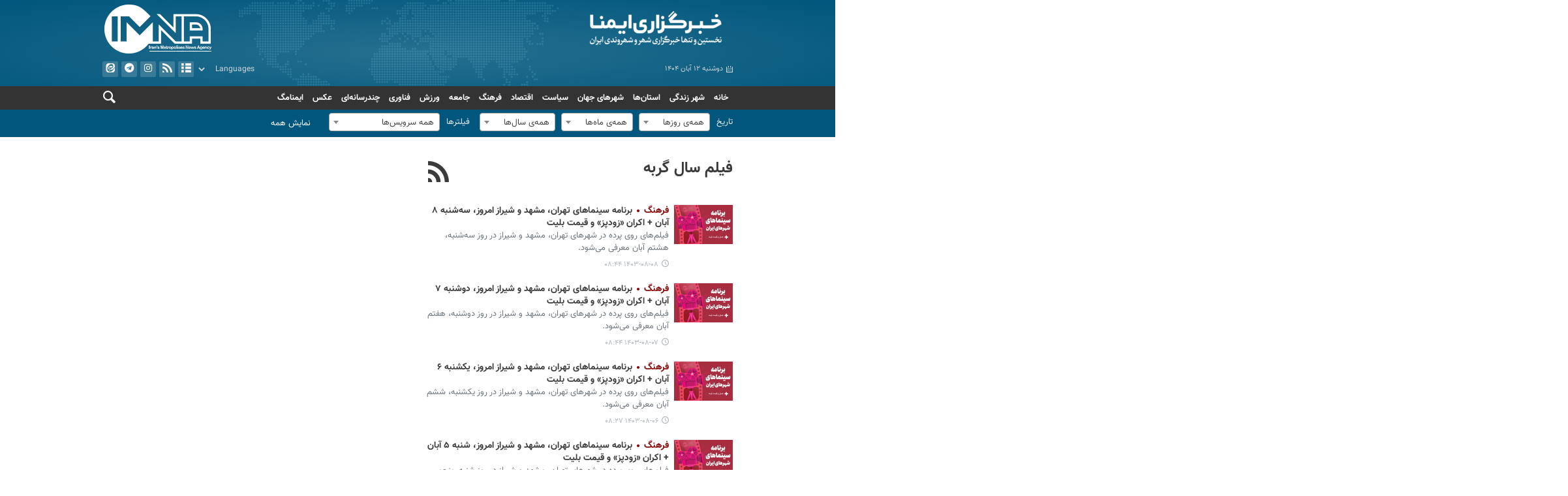

--- FILE ---
content_type: text/html;charset=UTF-8
request_url: https://www.imna.ir/tag/%D9%81%DB%8C%D9%84%D9%85+%D8%B3%D8%A7%D9%84+%DA%AF%D8%B1%D8%A8%D9%87
body_size: 96204
content:
<!DOCTYPE html>
<html lang="fa" dir="rtl" xmlns="http://www.w3.org/1999/xhtml"><head>
        <title>فیلم سال گربه - ایمنا</title>
        <meta name="description" content="" />
        <meta name="keywords" content="فیلم سال گربه " />
    <meta charset="utf-8" />
    <meta http-equiv="X-UA-Compatible" content="IE=edge,chrome=1" />
    <meta http-equiv="Content-Language" content="fa" />
    <meta name="viewport" content="width=device-width, initial-scale=1.0" /><meta http-equiv="refresh" content="900" />
<link rel="manifest" href="/manifest.json">
<meta name="google-site-verification" content="zGp8KrBD5l3agJlek87z5Jp1aj5Jn1JCn9c_Kvh6neg" />


    <meta property="nastooh:pageType" content="archive" />
    <link rel="shortcut icon" href="/resources/theme/imna/img/favicon.ico" type="image/x-icon" />
    <link rel="search" type="application/opensearchdescription+xml" title="ایمنا" href="https://www.imna.ir/opensearch.xhtml" />
    <meta property="og:site_name" content="ایمنا" />
    <meta property="og:locale" content="fa" />
    <meta name="generator" content="www.nastooh.ir" />
    <meta name="language" content="fa" />
    <meta name="rating" content="General" />
    <meta name="copyright" content="©2021 Imna News Agency. All rights reserved" />
    <meta name="expires" content="never" />
    <meta name="publisher" content="ایمنا خبرگزاری شهری ایران | IMNA News Agency" />
    <meta name="dc.publisher" content="ایمنا خبرگزاری شهری ایران | IMNA News Agency" />
    <meta name="date" content="2025-11-03 T 12:59:56 +0330" />
    <meta name="description" content="" />
        <link href="/resources/theme/imna/css/style.css?20241107" type="text/css" rel="stylesheet" /></head>
    <body class="rtl pt-archive nt-">

<header id="header">
    
                    
                
    <div class="container">
        <div class="row">
            <div class="col-8 col-md-6 col-xl-4">
                    <a href="/" class="logo">ایمنا</a>
                <div class="date">دوشنبه ۱۲ آبان ۱۴۰۴</div>
            </div>
            <div class="d-none d-xl-flex col-xl-4">
                
            </div>
            <div class="col-4 col-md-6 col-xl-4">
                <div class="header-slogan"></div>
                <button type="button" data-toggle="toggle" data-target="#header-search" data-focus="#header-search input" class="d-sm-none btn">
                    <i class="icon-search"></i>
                </button>
                <button type="button" data-toggle="come-in" data-target="#menu" class="d-sm-none btn">
                    <i class="icon-menu"></i>
                </button>
                <ul class="tools-menu d-none d-sm-flex">
                            <li><a href="/archive"><i class="icon-list"></i> آرشیو</a></li>
                            <li><a href="/rss-help"><i class="icon-rss"></i> فید</a></li>
                            <li><a href="https://www.instagram.com/imnanews_ir"><i class="icon-instagram"></i> ایستاگرام</a></li>
                            <li><a href="https://telegram.me/imnanews_ir"><i class="icon-telegram"></i> تلگرام</a></li>
                            <li><a href="https://eitaa.com//imnanews_ir"><i class="icon-eitaa"></i> ایتا</a></li>
                </ul>
                <select class="languages-menu">
                    <option value="" selected="">Languages</option>
                    <option value="fa">فارسی</option>
                    <option value="en">English</option>
                </select>
            </div>
        </div>
    </div>
    <nav id="menu">
        <div class="container">
            <div class="row">
                <div class="col-12 col-md-11 col-xl-10">
                    <ul>
                                <li data-id="71" class="  has-child">
                                    <a href="/">خانه</a>
                                        <ul class="submenu">
                                                    <li class="" data-id="176">
                                                        <a href="/archive">همه عناوین</a>
                                                    </li>
                                        </ul>
                                </li>
                                <li data-id="180" class=" ">
                                    <a href="/service/cityoflife">شهر زندگی</a>
                                </li>
                                <li data-id="52" class="column-3  has-child">
                                    <a href="/service/metropolis">استان‌ها</a>
                                        <ul class="submenu">
                                                    <li class="" data-id="123">
                                                        <a href="/service/metropolis/Tabriz">آذربایجان شرقی</a>
                                                    </li>
                                                    <li class="" data-id="186">
                                                        <a href="/service/metropolis/Orumieh">آذربایجان غربی</a>
                                                    </li>
                                                    <li class="" data-id="187">
                                                        <a href="/service/metropolis/Ardebil">اردبیل</a>
                                                    </li>
                                                    <li class="" data-id="122">
                                                        <a href="/service/metropolis/Isfahan">اصفهان</a>
                                                    </li>
                                                    <li class="" data-id="188">
                                                        <a href="/service/metropolis/Karaj">البرز</a>
                                                    </li>
                                                    <li class="" data-id="189">
                                                        <a href="/service/metropolis/Ilam">ایلام</a>
                                                    </li>
                                                    <li class="" data-id="190">
                                                        <a href="/service/metropolis/Bushehr">بوشهر</a>
                                                    </li>
                                                    <li class="" data-id="191">
                                                        <a href="/service/metropolis/Tehran">تهران</a>
                                                    </li>
                                                    <li class="" data-id="192">
                                                        <a href="/service/metropolis/Shahrekord">چهارمحال و بختیاری</a>
                                                    </li>
                                                    <li class="" data-id="193">
                                                        <a href="/service/metropolis/Birjand">خراسان جنوبی</a>
                                                    </li>
                                                    <li class="" data-id="194">
                                                        <a href="/service/metropolis/Mashhad">خراسان رضوی</a>
                                                    </li>
                                                    <li class="" data-id="195">
                                                        <a href="/service/metropolis/Bojnurd">خراسان شمالی</a>
                                                    </li>
                                                    <li class="" data-id="124">
                                                        <a href="/service/metropolis/Ahvaz">خوزستان</a>
                                                    </li>
                                                    <li class="" data-id="196">
                                                        <a href="/service/metropolis/Zanjan">زنجان</a>
                                                    </li>
                                                    <li class="" data-id="197">
                                                        <a href="/service/metropolis/Semnan">سمنان</a>
                                                    </li>
                                                    <li class="" data-id="198">
                                                        <a href="/service/metropolis/Zahedan">سیستان و بلوچستان</a>
                                                    </li>
                                                    <li class="" data-id="199">
                                                        <a href="/service/metropolis/Shiraz">فارس</a>
                                                    </li>
                                                    <li class="" data-id="200">
                                                        <a href="/service/metropolis/Ghazvin">قزوین</a>
                                                    </li>
                                                    <li class="" data-id="201">
                                                        <a href="/service/metropolis/Ghom">قم</a>
                                                    </li>
                                                    <li class="" data-id="202">
                                                        <a href="/service/metropolis/Sanandaj">کردستان</a>
                                                    </li>
                                                    <li class="" data-id="203">
                                                        <a href="/service/metropolis/Kerman">کرمان</a>
                                                    </li>
                                                    <li class="" data-id="175">
                                                        <a href="/service/metropolis/Kermanshah">کرمانشاه</a>
                                                    </li>
                                                    <li class="" data-id="204">
                                                        <a href="/service/metropolis/Yasouj">کهگیلویه و بویراحمد</a>
                                                    </li>
                                                    <li class="" data-id="205">
                                                        <a href="/service/metropolis/Gorgan">گلستان</a>
                                                    </li>
                                                    <li class="" data-id="206">
                                                        <a href="/service/metropolis/Rasht">گیلان</a>
                                                    </li>
                                                    <li class="" data-id="207">
                                                        <a href="/service/metropolis/Khoramabad">لرستان</a>
                                                    </li>
                                                    <li class="" data-id="208">
                                                        <a href="/service/metropolis/Sari">مازندران</a>
                                                    </li>
                                                    <li class="" data-id="125">
                                                        <a href="/service/metropolis/Arak">مرکزی</a>
                                                    </li>
                                                    <li class="" data-id="209">
                                                        <a href="/service/metropolis/Bandarabas">هرمزگان</a>
                                                    </li>
                                                    <li class="" data-id="210">
                                                        <a href="/service/metropolis/Hamedan">همدان</a>
                                                    </li>
                                                    <li class="" data-id="160">
                                                        <a href="/service/metropolis/Yazd">یزد</a>
                                                    </li>
                                        </ul>
                                </li>
                                <li data-id="24" class=" ">
                                    <a href="/service/worldcities">شهرهای جهان</a>
                                </li>
                                <li data-id="28" class="  has-child">
                                    <a href="/service/political">سیاست</a>
                                        <ul class="submenu">
                                                    <li class="" data-id="136">
                                                        <a href="/service/political/Leader">امام و رهبری</a>
                                                    </li>
                                                    <li class="" data-id="137">
                                                        <a href="/service/political/Government">دولت</a>
                                                    </li>
                                                    <li class="" data-id="138">
                                                        <a href="/service/political/Parliament">مجلس</a>
                                                    </li>
                                                    <li class="" data-id="139">
                                                        <a href="/service/political/Domestic Policy">سیاست داخلی</a>
                                                    </li>
                                                    <li class="" data-id="140">
                                                        <a href="/service/political/Defense">دفاعی و امنیتی</a>
                                                    </li>
                                                    <li class="" data-id="141">
                                                        <a href="/service/political/International">بین‌الملل</a>
                                                    </li>
                                        </ul>
                                </li>
                                <li data-id="5" class="  has-child">
                                    <a href="/service/economy">اقتصاد</a>
                                        <ul class="submenu">
                                                    <li class="" data-id="127">
                                                        <a href="/service/economy/Macroeconomics">اقتصاد کلان</a>
                                                    </li>
                                                    <li class="" data-id="128">
                                                        <a href="/service/economy/Market">بازار</a>
                                                    </li>
                                                    <li class="" data-id="129">
                                                        <a href="/service/economy/Oil">نفت و انرژی</a>
                                                    </li>
                                                    <li class="" data-id="130">
                                                        <a href="/service/economy/Agriculture">آب و کشاورزی</a>
                                                    </li>
                                                    <li class="" data-id="131">
                                                        <a href="/service/economy/Home">راه و مسکن</a>
                                                    </li>
                                                    <li class="" data-id="132">
                                                        <a href="/service/economy/Industry">تولید و تجارت</a>
                                                    </li>
                                                    <li class="" data-id="133">
                                                        <a href="/service/economy/Bourse">بورس و بانک</a>
                                                    </li>
                                        </ul>
                                </li>
                                <li data-id="4" class="  has-child">
                                    <a href="/service/culture">فرهنگ</a>
                                        <ul class="submenu">
                                                    <li class="" data-id="165">
                                                        <a href="/service/culture/Religion">دین و اندیشه</a>
                                                    </li>
                                                    <li class="" data-id="163">
                                                        <a href="/service/culture/Cinema">سینما و تئاتر</a>
                                                    </li>
                                                    <li class="" data-id="164">
                                                        <a href="/service/culture/Media">رسانه و تلویزیون</a>
                                                    </li>
                                                    <li class="" data-id="161">
                                                        <a href="/service/culture/Tourism">میراث فرهنگی</a>
                                                    </li>
                                                    <li class="" data-id="167">
                                                        <a href="/service/culture/Visualarts">هنرهای تجسمی و موسیقی</a>
                                                    </li>
                                                    <li class="" data-id="162">
                                                        <a href="/service/culture/Book">ادبیات و کتاب</a>
                                                    </li>
                                                    <li class="" data-id="212">
                                                        <a href="/service/culture/moghavemat">ایثار و مقاومت</a>
                                                    </li>
                                        </ul>
                                </li>
                                <li data-id="3" class="  has-child">
                                    <a href="/service/society">جامعه</a>
                                        <ul class="submenu">
                                                    <li class="" data-id="146">
                                                        <a href="/service/society/Environment">محیط زیست</a>
                                                    </li>
                                                    <li class="" data-id="147">
                                                        <a href="/service/society/Incidents">حوادث و انتظامی</a>
                                                    </li>
                                                    <li class="" data-id="148">
                                                        <a href="/service/society/Health">سلامت و بهداشت</a>
                                                    </li>
                                                    <li class="" data-id="149">
                                                        <a href="/service/society/Judiciary news">حقوقی و قضایی</a>
                                                    </li>
                                                    <li class="" data-id="151">
                                                        <a href="/service/society/Women family">زنان و خانواده</a>
                                                    </li>
                                                    <li class="" data-id="156">
                                                        <a href="/service/society/Education">آموزش و پرورش</a>
                                                    </li>
                                                    <li class="" data-id="157">
                                                        <a href="/service/society/Society">اجتماعی</a>
                                                    </li>
                                        </ul>
                                </li>
                                <li data-id="7" class="  has-child">
                                    <a href="/service/sport">ورزش</a>
                                        <ul class="submenu">
                                                    <li class="" data-id="152">
                                                        <a href="/service/sport/Football">فوتبال</a>
                                                    </li>
                                                    <li class="" data-id="153">
                                                        <a href="/service/sport/Net Ball">توپ و تور</a>
                                                    </li>
                                                    <li class="" data-id="154">
                                                        <a href="/service/sport/Women in Sport">ورزش زنان</a>
                                                    </li>
                                                    <li class="" data-id="155">
                                                        <a href="/service/sport/Basic Sports">ورزش‌ پایه</a>
                                                    </li>
                                                    <li class="" data-id="158">
                                                        <a href="/service/sport/Martial Arts">ورزش‌‌های رزمی</a>
                                                    </li>
                                                    <li class="" data-id="159">
                                                        <a href="/service/sport/Sport People">همگانی</a>
                                                    </li>
                                                    <li class="" data-id="211">
                                                        <a href="/service/sport/hamegani">سایر ورزش‌ها</a>
                                                    </li>
                                        </ul>
                                </li>
                                <li data-id="6" class="  has-child">
                                    <a href="/service/science">فناوری</a>
                                        <ul class="submenu">
                                                    <li class="" data-id="143">
                                                        <a href="/service/science/Universities">دانشگاه</a>
                                                    </li>
                                                    <li class="" data-id="145">
                                                        <a href="/service/science/Space Astronomy">فضا و نجوم</a>
                                                    </li>
                                                    <li class="" data-id="144">
                                                        <a href="/service/science/exam">آزمون و استخدام</a>
                                                    </li>
                                                    <li class="" data-id="142">
                                                        <a href="/service/science/Technology">تازه‌های فناوری</a>
                                                    </li>
                                        </ul>
                                </li>
                                <li data-id="41" class="  has-child">
                                    <a href="/service/multimedia">چندرسانه‌ای</a>
                                        <ul class="submenu">
                                                    <li class="" data-id="37">
                                                        <a href="/service/multimedia/video">فیلم</a>
                                                    </li>
                                                    <li class="" data-id="42">
                                                        <a href="/service/multimedia/infografic">اینفوگرافیک</a>
                                                    </li>
                                                    <li class="" data-id="36">
                                                        <a href="/service/multimedia/sound">رادیو ایمنا</a>
                                                    </li>
                                        </ul>
                                </li>
                                <li data-id="23" class="  has-child">
                                    <a href="/service/photo">عکس</a>
                                        <ul class="submenu">
                                                    <li class="" data-id="109">
                                                        <a href="/service/photo/homephoto">خبری</a>
                                                    </li>
                                                    <li class="" data-id="111">
                                                        <a href="/service/photo/docphoto">مستند</a>
                                                    </li>
                                                    <li class="" data-id="184">
                                                        <a href="/service/photo/sport">ورزشی</a>
                                                    </li>
                                                    <li class="" data-id="185">
                                                        <a href="/service/photo/provinces">استان‌ها</a>
                                                    </li>
                                                    <li class="" data-id="183">
                                                        <a href="/service/photo/international">بین الملل</a>
                                                    </li>
                                        </ul>
                                </li>
                                <li data-id="118" class=" ">
                                    <a href="/service/mag">ایمنامگ</a>
                                </li>
                    </ul>
                </div>
                <div class="col-12 col-md-1 col-xl-2">
                    <button type="button" data-toggle="toggle" data-target="#header-search" data-focus="#header-search input" class="d-none d-md-block d-xl-none btn">
                        <i class="icon-search"></i>
                    </button>
                    <div class="search" id="header-search">
                        <div class="close d-md-none d-lg-none" data-toggle="toggle" data-target="#header-search">×</div>
                        <form method="get" action="/search" role="form">
                            <div class="input-group">
                                <input type="text" placeholder="جستجو..." value="" name="q" />
                                <button class="unstyled" type="submit"><i class="icon-search"></i></button>
                            </div>
                        </form>
                    </div>
                </div>
            </div>
        </div>
    </nav>
</header>
        <main>
    <div class="container">
        <div class="row">
            <div class="col-12">
                <form method="get" id="frmNewsArchive" class="archive-fileds">
                    <input type="hidden" id="keyword" value="فیلم سال گربه" />
                    <input type="hidden" id="jr" value="" />
                    <input type="hidden" id="mosaic" value="0" />
                    <input type="hidden" id="wide" value="0" />
                    <input type="hidden" id="tp" value="" />
                    <input type="hidden" id="ps" value="" />
                    <input type="hidden" id="all" value="" />
                    <input type="hidden" id="ni" value="" />
                    <input type="hidden" id="nl" value="" />
                    <button class="btn btn-default filter-toggle" data-toggle="toggle" data-target=".archive-fileds .filters-group"><i class="icon-filter"></i></button>
                    <div class="filters-group">
                        <div class="form-group">
                            <label>تاریخ</label><select id="toDay" name="toDay" size="1" class="form-control">	<option value="" selected="selected">همه‌ی روزها</option>	<option value="1">1</option>	<option value="2">2</option>	<option value="3">3</option>	<option value="4">4</option>	<option value="5">5</option>	<option value="6">6</option>	<option value="7">7</option>	<option value="8">8</option>	<option value="9">9</option>	<option value="10">10</option>	<option value="11">11</option>	<option value="12">12</option>	<option value="13">13</option>	<option value="14">14</option>	<option value="15">15</option>	<option value="16">16</option>	<option value="17">17</option>	<option value="18">18</option>	<option value="19">19</option>	<option value="20">20</option>	<option value="21">21</option>	<option value="22">22</option>	<option value="23">23</option>	<option value="24">24</option>	<option value="25">25</option>	<option value="26">26</option>	<option value="27">27</option>	<option value="28">28</option>	<option value="29">29</option>	<option value="30">30</option>	<option value="31">31</option></select>
                        </div>
                        <div class="form-group"><select id="toMonth" name="toMonth" size="1" class="form-control">	<option value="" selected="selected">همه‌ی ماه‌ها</option>	<option value="1"> فروردین </option>	<option value="2"> اردیبهشت </option>	<option value="3"> خرداد </option>	<option value="4"> تیر </option>	<option value="5"> مرداد </option>	<option value="6"> شهریور </option>	<option value="7"> مهر </option>	<option value="8"> آبان </option>	<option value="9"> آذر </option>	<option value="10"> دی </option>	<option value="11"> بهمن </option>	<option value="12"> اسفند </option></select>
                        </div>
                        <div class="form-group"><select id="toYear" name="toYear" size="1" class="form-control">	<option value="" selected="selected">همه‌ی سال‌ها</option>	<option value="1385">1385</option>	<option value="1386">1386</option>	<option value="1387">1387</option>	<option value="1388">1388</option>	<option value="1389">1389</option>	<option value="1390">1390</option>	<option value="1391">1391</option>	<option value="1392">1392</option>	<option value="1393">1393</option>	<option value="1394">1394</option>	<option value="1395">1395</option>	<option value="1396">1396</option>	<option value="1397">1397</option>	<option value="1398">1398</option>	<option value="1399">1399</option>	<option value="1400">1400</option>	<option value="1401">1401</option>	<option value="1402">1402</option>	<option value="1403">1403</option>	<option value="1404">1404</option></select>
                        </div>
                    </div>
                    <div class="filters-group">
                        <div class="form-group has-divider">
                            <label>فیلترها</label><select id="topic" name="topic" size="1" class="form-control">	<option value="" selected="selected">همه سرویس‌ها</option>	<option value="179">شهر زندگی</option>	<option value="28">سیاست</option>	<option value="146">سیاست &gt; مجلس</option>	<option value="143">سیاست &gt; امام و رهبری</option>	<option value="147">سیاست &gt; بین‌الملل</option>	<option value="145">سیاست &gt; سیاست داخلی</option>	<option value="144">سیاست &gt; دفاعی و امنیتی</option>	<option value="148">سیاست &gt; دولت</option>	<option value="52">استان‌ها</option>	<option value="107">استان‌ها &gt; آذربایجان شرقی</option>	<option value="100">استان‌ها &gt; آذربایجان غربی</option>	<option value="99">استان‌ها &gt; اردبیل</option>	<option value="97">استان‌ها &gt; اصفهان</option>	<option value="120">استان‌ها &gt; البرز</option>	<option value="102">استان‌ها &gt; ایلام</option>	<option value="105">استان‌ها &gt; بوشهر</option>	<option value="108">استان‌ها &gt; تهران</option>	<option value="116">استان‌ها &gt; چهارمحال و بختیاری</option>	<option value="106">استان‌ها &gt; خراسان جنوبی</option>	<option value="124">استان‌ها &gt; خراسان رضوی</option>	<option value="103">استان‌ها &gt; خراسان شمالی</option>	<option value="101">استان‌ها &gt; خوزستان</option>	<option value="112">استان‌ها &gt; زنجان</option>	<option value="114">استان‌ها &gt; سمنان</option>	<option value="111">استان‌ها &gt; سیستان و بلوچستان</option>	<option value="117">استان‌ها &gt; فارس</option>	<option value="118">استان‌ها &gt; قزوین</option>	<option value="119">استان‌ها &gt; قم</option>	<option value="115">استان‌ها &gt; کردستان</option>	<option value="121">استان‌ها &gt; کرمان</option>	<option value="122">استان‌ها &gt; کرمانشاه</option>	<option value="126">استان‌ها &gt; کهگیلویه و بویراحمد</option>	<option value="123">استان‌ها &gt; گلستان</option>	<option value="110">استان‌ها &gt; گیلان</option>	<option value="109">استان‌ها &gt; لرستان</option>	<option value="113">استان‌ها &gt; مازندران</option>	<option value="98">استان‌ها &gt; مرکزی</option>	<option value="104">استان‌ها &gt; هرمزگان</option>	<option value="125">استان‌ها &gt; همدان</option>	<option value="127">استان‌ها &gt; یزد</option>	<option value="176">شهرهای جهان</option>	<option value="3">جامعه</option>	<option value="155">جامعه &gt; سلامت و بهداشت</option>	<option value="165">جامعه &gt; اجتماعی</option>	<option value="166">جامعه &gt; حقوقی و قضایی</option>	<option value="153">جامعه &gt; محیط زیست</option>	<option value="157">جامعه &gt; حوادث و انتظامی</option>	<option value="154">جامعه &gt; آموزش و پرورش</option>	<option value="158">جامعه &gt; زنان و خانواده</option>	<option value="4">فرهنگ</option>	<option value="168">فرهنگ &gt; هنرهای تجسمی و موسیقی</option>	<option value="171">فرهنگ &gt; دین و اندیشه</option>	<option value="173">فرهنگ &gt; رسانه و تلویزیون</option>	<option value="170">فرهنگ &gt; میراث فرهنگی</option>	<option value="169">فرهنگ &gt; سینما و تئاتر</option>	<option value="187">فرهنگ &gt; ایثار و مقاومت</option>	<option value="172">فرهنگ &gt; ادبیات و کتاب</option>	<option value="5">اقتصاد</option>	<option value="137">اقتصاد &gt; بازار</option>	<option value="139">اقتصاد &gt; نفت و انرژی</option>	<option value="136">اقتصاد &gt; بورس و بانک</option>	<option value="142">اقتصاد &gt; آب و کشاورزی</option>	<option value="138">اقتصاد &gt; راه و مسکن</option>	<option value="135">اقتصاد &gt; اقتصاد کلان</option>	<option value="140">اقتصاد &gt; تولید و تجارت</option>	<option value="6">فناوری</option>	<option value="182">فناوری &gt; آزمون و استخدام</option>	<option value="149">فناوری &gt; دانشگاه</option>	<option value="151">فناوری &gt; دانستنی‌های پزشکی</option>	<option value="150">فناوری &gt; تازه‌های فناوری</option>	<option value="152">فناوری &gt; فضا و نجوم</option>	<option value="7">ورزش</option>	<option value="39">ورزش &gt; قهرمانی</option>	<option value="40">ورزش &gt; سایر ورزش‌ها</option>	<option value="161">ورزش &gt; ورزش پایه</option>	<option value="162">ورزش &gt; ورزش‌های رزمی</option>	<option value="164">ورزش &gt; همگانی</option>	<option value="160">ورزش &gt; توپ و تور</option>	<option value="163">ورزش &gt; ورزش‌ زنان</option>	<option value="159">ورزش &gt; فوتبال</option>	<option value="23">عکس</option>	<option value="186">عکس &gt; استان‌ها</option>	<option value="185">عکس &gt; ورزشی</option>	<option value="184">عکس &gt; بین الملل</option>	<option value="80">عکس &gt; عکس خبری</option>	<option value="82">عکس &gt; مستند</option>	<option value="41">چند رسانه ای</option>	<option value="36">چند رسانه ای &gt; رادیو ایمنا</option>	<option value="37">چند رسانه ای &gt; فیلم</option>	<option value="42">چند رسانه ای &gt; اینفوگرافیک</option>	<option value="79">ایمنا مگ</option></select>
                        </div>















                    </div>
                    <div class="filters-group">
                        <div class="form-group has-divider"><a href="/page/archive.xhtml" id="doFindNews" name="doFindNews" style="display: none" class="btn btn-primary btn-block">filter</a><a href="/page/archive.xhtml" id="doFindAll" name="doFindAll" class="btn btn-primary btn-block">نمایش همه</a>
                        </div>
                    </div>
                </form>
            </div>
        </div>
        <div class="row">
            <div class="col-12 col-lg-9">
                <div class="row">
                    <div class="col-12 col-sm-8">
                        <section class="box itemlist-header header-clean header-lg join-next">
                            <header>
                                <h1 class="keyword">
                                    <a data-id="313692" href="/tag/%D9%81%DB%8C%D9%84%D9%85+%D8%B3%D8%A7%D9%84+%DA%AF%D8%B1%D8%A8%D9%87">فیلم سال گربه</a>
                                </h1>
                                <ul class="social-links">
                                    
                                    <li>
                                        <a title="RSS" target="_blank" rel="RSS" href="/rss?kw=%D9%81%DB%8C%D9%84%D9%85+%D8%B3%D8%A7%D9%84+%DA%AF%D8%B1%D8%A8%D9%87"><i class="icon-rss"></i></a>
                                    </li>
                                </ul>
                            </header>
                        </section>
            <section id="box207" class="box  lazy-player list list-thumbs list-spaced highlights ignore-hot no-header _types" style="" data-conf="{&quot;id&quot;:207}">
                <div>
                    <ul>
                            
                            <li class="text" data-conf="{&quot;duration&quot;: &quot;&quot;, &quot;newsId&quot;: &quot;805424&quot;, &quot;mediaUrl&quot;: &quot;&quot;}">
                                    <figure><a target="_blank" rel="" href="/news/805424/برنامه-سینماهای-تهران-مشهد-و-شیراز-امروز-سه-شنبه-۸-آبان-اکران" title="قدیمی‌تر از یکسال">
                                        <img src="https://media.imna.ir/d/2024/05/08/1/2022172.jpg" alt="برنامه سینماهای تهران، مشهد و شیراز امروز، سه‌شنبه ۸ آبان + اکران «زودپز» و قیمت بلیت" loading="lazy" />
                                    </a></figure>
<div class="desc">
    <h3><a href="/news/805424/%D8%A8%D8%B1%D9%86%D8%A7%D9%85%D9%87-%D8%B3%DB%8C%D9%86%D9%85%D8%A7%D9%87%D8%A7%DB%8C-%D8%AA%D9%87%D8%B1%D8%A7%D9%86-%D9%85%D8%B4%D9%87%D8%AF-%D9%88-%D8%B4%DB%8C%D8%B1%D8%A7%D8%B2-%D8%A7%D9%85%D8%B1%D9%88%D8%B2-%D8%B3%D9%87-%D8%B4%D9%86%D8%A8%D9%87-%DB%B8-%D8%A2%D8%A8%D8%A7%D9%86-%D8%A7%DA%A9%D8%B1%D8%A7%D9%86" target="_blank" title="قدیمی‌تر از یکسال"><span class="category">فرهنگ</span>برنامه سینماهای تهران، مشهد و شیراز امروز، سه‌شنبه ۸ آبان + اکران «زودپز» و قیمت بلیت</a>
        
    </h3>
        <p>فیلم‌های روی پرده‌ در شهرهای تهران، مشهد و شیراز در روز سه‌شنبه، هشتم آبان معرفی می‌شود.
        </p>
        <time><a href="/news/805424/%D8%A8%D8%B1%D9%86%D8%A7%D9%85%D9%87-%D8%B3%DB%8C%D9%86%D9%85%D8%A7%D9%87%D8%A7%DB%8C-%D8%AA%D9%87%D8%B1%D8%A7%D9%86-%D9%85%D8%B4%D9%87%D8%AF-%D9%88-%D8%B4%DB%8C%D8%B1%D8%A7%D8%B2-%D8%A7%D9%85%D8%B1%D9%88%D8%B2-%D8%B3%D9%87-%D8%B4%D9%86%D8%A8%D9%87-%DB%B8-%D8%A2%D8%A8%D8%A7%D9%86-%D8%A7%DA%A9%D8%B1%D8%A7%D9%86">۱۴۰۳-۰۸-۰۸ ۰۸:۴۴</a>
        </time>
</div>
                            </li>
                            
                            <li class="text" data-conf="{&quot;duration&quot;: &quot;&quot;, &quot;newsId&quot;: &quot;805095&quot;, &quot;mediaUrl&quot;: &quot;&quot;}">
                                    <figure><a target="_blank" rel="" href="/news/805095/برنامه-سینماهای-تهران-مشهد-و-شیراز-امروز-دوشنبه-۷-آبان-اکران" title="قدیمی‌تر از یکسال">
                                        <img src="https://media.imna.ir/d/2023/10/29/1/1935880.jpg" alt="برنامه سینماهای تهران، مشهد و شیراز امروز، دوشنبه ۷ آبان + اکران «زودپز» و قیمت بلیت" loading="lazy" />
                                    </a></figure>
<div class="desc">
    <h3><a href="/news/805095/%D8%A8%D8%B1%D9%86%D8%A7%D9%85%D9%87-%D8%B3%DB%8C%D9%86%D9%85%D8%A7%D9%87%D8%A7%DB%8C-%D8%AA%D9%87%D8%B1%D8%A7%D9%86-%D9%85%D8%B4%D9%87%D8%AF-%D9%88-%D8%B4%DB%8C%D8%B1%D8%A7%D8%B2-%D8%A7%D9%85%D8%B1%D9%88%D8%B2-%D8%AF%D9%88%D8%B4%D9%86%D8%A8%D9%87-%DB%B7-%D8%A2%D8%A8%D8%A7%D9%86-%D8%A7%DA%A9%D8%B1%D8%A7%D9%86" target="_blank" title="قدیمی‌تر از یکسال"><span class="category">فرهنگ</span>برنامه سینماهای تهران، مشهد و شیراز امروز، دوشنبه ۷ آبان + اکران «زودپز» و قیمت بلیت</a>
        
    </h3>
        <p>فیلم‌های روی پرده‌ در شهرهای تهران، مشهد و شیراز در روز دوشنبه، هفتم آبان معرفی می‌شود.
        </p>
        <time><a href="/news/805095/%D8%A8%D8%B1%D9%86%D8%A7%D9%85%D9%87-%D8%B3%DB%8C%D9%86%D9%85%D8%A7%D9%87%D8%A7%DB%8C-%D8%AA%D9%87%D8%B1%D8%A7%D9%86-%D9%85%D8%B4%D9%87%D8%AF-%D9%88-%D8%B4%DB%8C%D8%B1%D8%A7%D8%B2-%D8%A7%D9%85%D8%B1%D9%88%D8%B2-%D8%AF%D9%88%D8%B4%D9%86%D8%A8%D9%87-%DB%B7-%D8%A2%D8%A8%D8%A7%D9%86-%D8%A7%DA%A9%D8%B1%D8%A7%D9%86">۱۴۰۳-۰۸-۰۷ ۰۸:۴۴</a>
        </time>
</div>
                            </li>
                            
                            <li class="text" data-conf="{&quot;duration&quot;: &quot;&quot;, &quot;newsId&quot;: &quot;804733&quot;, &quot;mediaUrl&quot;: &quot;&quot;}">
                                    <figure><a target="_blank" rel="" href="/news/804733/برنامه-سینماهای-تهران-مشهد-و-شیراز-امروز-یکشنبه-۶-آبان-اکران" title="قدیمی‌تر از یکسال">
                                        <img src="https://media.imna.ir/d/2024/05/08/1/2022172.jpg" alt="برنامه سینماهای تهران، مشهد و شیراز امروز، یکشنبه ۶ آبان + اکران «زودپز» و قیمت بلیت" loading="lazy" />
                                    </a></figure>
<div class="desc">
    <h3><a href="/news/804733/%D8%A8%D8%B1%D9%86%D8%A7%D9%85%D9%87-%D8%B3%DB%8C%D9%86%D9%85%D8%A7%D9%87%D8%A7%DB%8C-%D8%AA%D9%87%D8%B1%D8%A7%D9%86-%D9%85%D8%B4%D9%87%D8%AF-%D9%88-%D8%B4%DB%8C%D8%B1%D8%A7%D8%B2-%D8%A7%D9%85%D8%B1%D9%88%D8%B2-%DB%8C%DA%A9%D8%B4%D9%86%D8%A8%D9%87-%DB%B6-%D8%A2%D8%A8%D8%A7%D9%86-%D8%A7%DA%A9%D8%B1%D8%A7%D9%86" target="_blank" title="قدیمی‌تر از یکسال"><span class="category">فرهنگ</span>برنامه سینماهای تهران، مشهد و شیراز امروز، یکشنبه ۶ آبان + اکران «زودپز» و قیمت بلیت</a>
        
    </h3>
        <p>فیلم‌های روی پرده‌ در شهرهای تهران، مشهد و شیراز در روز یکشنبه، ششم آبان معرفی می‌شود.
        </p>
        <time><a href="/news/804733/%D8%A8%D8%B1%D9%86%D8%A7%D9%85%D9%87-%D8%B3%DB%8C%D9%86%D9%85%D8%A7%D9%87%D8%A7%DB%8C-%D8%AA%D9%87%D8%B1%D8%A7%D9%86-%D9%85%D8%B4%D9%87%D8%AF-%D9%88-%D8%B4%DB%8C%D8%B1%D8%A7%D8%B2-%D8%A7%D9%85%D8%B1%D9%88%D8%B2-%DB%8C%DA%A9%D8%B4%D9%86%D8%A8%D9%87-%DB%B6-%D8%A2%D8%A8%D8%A7%D9%86-%D8%A7%DA%A9%D8%B1%D8%A7%D9%86">۱۴۰۳-۰۸-۰۶ ۰۸:۲۷</a>
        </time>
</div>
                            </li>
                            
                            <li class="text" data-conf="{&quot;duration&quot;: &quot;&quot;, &quot;newsId&quot;: &quot;804349&quot;, &quot;mediaUrl&quot;: &quot;&quot;}">
                                    <figure><a target="_blank" rel="" href="/news/804349/برنامه-سینماهای-تهران-مشهد-و-شیراز-امروز-شنبه-۵-آبان-اکران" title="قدیمی‌تر از یکسال">
                                        <img src="https://media.imna.ir/d/2024/05/08/1/2022172.jpg" alt="برنامه سینماهای تهران، مشهد و شیراز امروز، شنبه ۵ آبان + اکران «زودپز» و قیمت بلیت" loading="lazy" />
                                    </a></figure>
<div class="desc">
    <h3><a href="/news/804349/%D8%A8%D8%B1%D9%86%D8%A7%D9%85%D9%87-%D8%B3%DB%8C%D9%86%D9%85%D8%A7%D9%87%D8%A7%DB%8C-%D8%AA%D9%87%D8%B1%D8%A7%D9%86-%D9%85%D8%B4%D9%87%D8%AF-%D9%88-%D8%B4%DB%8C%D8%B1%D8%A7%D8%B2-%D8%A7%D9%85%D8%B1%D9%88%D8%B2-%D8%B4%D9%86%D8%A8%D9%87-%DB%B5-%D8%A2%D8%A8%D8%A7%D9%86-%D8%A7%DA%A9%D8%B1%D8%A7%D9%86" target="_blank" title="قدیمی‌تر از یکسال"><span class="category">فرهنگ</span>برنامه سینماهای تهران، مشهد و شیراز امروز، شنبه ۵ آبان + اکران «زودپز» و قیمت بلیت</a>
        
    </h3>
        <p>فیلم‌های روی پرده‌ در شهرهای تهران، مشهد و شیراز در روز شنبه، پنجم آبان معرفی می‌شود.
        </p>
        <time><a href="/news/804349/%D8%A8%D8%B1%D9%86%D8%A7%D9%85%D9%87-%D8%B3%DB%8C%D9%86%D9%85%D8%A7%D9%87%D8%A7%DB%8C-%D8%AA%D9%87%D8%B1%D8%A7%D9%86-%D9%85%D8%B4%D9%87%D8%AF-%D9%88-%D8%B4%DB%8C%D8%B1%D8%A7%D8%B2-%D8%A7%D9%85%D8%B1%D9%88%D8%B2-%D8%B4%D9%86%D8%A8%D9%87-%DB%B5-%D8%A2%D8%A8%D8%A7%D9%86-%D8%A7%DA%A9%D8%B1%D8%A7%D9%86">۱۴۰۳-۰۸-۰۵ ۰۸:۳۵</a>
        </time>
</div>
                            </li>
                            
                            <li class="text" data-conf="{&quot;duration&quot;: &quot;&quot;, &quot;newsId&quot;: &quot;804154&quot;, &quot;mediaUrl&quot;: &quot;&quot;}">
                                    <figure><a target="_blank" rel="" href="/news/804154/برنامه-سینماهای-تهران-مشهد-و-شیراز-امروز-جمعه-۴-آبان-اکران" title="قدیمی‌تر از یکسال">
                                        <img src="https://media.imna.ir/d/2024/05/08/1/2022172.jpg" alt="برنامه سینماهای تهران، مشهد و شیراز امروز، جمعه ۴ آبان + اکران «زودپز» و قیمت بلیت" loading="lazy" />
                                    </a></figure>
<div class="desc">
    <h3><a href="/news/804154/%D8%A8%D8%B1%D9%86%D8%A7%D9%85%D9%87-%D8%B3%DB%8C%D9%86%D9%85%D8%A7%D9%87%D8%A7%DB%8C-%D8%AA%D9%87%D8%B1%D8%A7%D9%86-%D9%85%D8%B4%D9%87%D8%AF-%D9%88-%D8%B4%DB%8C%D8%B1%D8%A7%D8%B2-%D8%A7%D9%85%D8%B1%D9%88%D8%B2-%D8%AC%D9%85%D8%B9%D9%87-%DB%B4-%D8%A2%D8%A8%D8%A7%D9%86-%D8%A7%DA%A9%D8%B1%D8%A7%D9%86" target="_blank" title="قدیمی‌تر از یکسال"><span class="category">فرهنگ</span>برنامه سینماهای تهران، مشهد و شیراز امروز، جمعه ۴ آبان + اکران «زودپز» و قیمت بلیت</a>
        
    </h3>
        <p>فیلم‌های روی پرده‌ در شهرهای تهران، مشهد و شیراز در روز جمعه چهارم آبان معرفی می‌شود.
        </p>
        <time><a href="/news/804154/%D8%A8%D8%B1%D9%86%D8%A7%D9%85%D9%87-%D8%B3%DB%8C%D9%86%D9%85%D8%A7%D9%87%D8%A7%DB%8C-%D8%AA%D9%87%D8%B1%D8%A7%D9%86-%D9%85%D8%B4%D9%87%D8%AF-%D9%88-%D8%B4%DB%8C%D8%B1%D8%A7%D8%B2-%D8%A7%D9%85%D8%B1%D9%88%D8%B2-%D8%AC%D9%85%D8%B9%D9%87-%DB%B4-%D8%A2%D8%A8%D8%A7%D9%86-%D8%A7%DA%A9%D8%B1%D8%A7%D9%86">۱۴۰۳-۰۸-۰۴ ۰۸:۵۸</a>
        </time>
</div>
                            </li>
                            
                            <li class="text" data-conf="{&quot;duration&quot;: &quot;&quot;, &quot;newsId&quot;: &quot;803710&quot;, &quot;mediaUrl&quot;: &quot;&quot;}">
                                    <figure><a target="_blank" rel="" href="/news/803710/برنامه-سینماهای-تهران-مشهد-و-شیراز-امروز-پنجشنبه-۳-آبان-اکران" title="قدیمی‌تر از یکسال">
                                        <img src="https://media.imna.ir/d/2024/05/08/1/2022172.jpg" alt="برنامه سینماهای تهران، مشهد و شیراز امروز، پنجشنبه ۳ آبان + اکران «زودپز» و قیمت بلیت" loading="lazy" />
                                    </a></figure>
<div class="desc">
    <h3><a href="/news/803710/%D8%A8%D8%B1%D9%86%D8%A7%D9%85%D9%87-%D8%B3%DB%8C%D9%86%D9%85%D8%A7%D9%87%D8%A7%DB%8C-%D8%AA%D9%87%D8%B1%D8%A7%D9%86-%D9%85%D8%B4%D9%87%D8%AF-%D9%88-%D8%B4%DB%8C%D8%B1%D8%A7%D8%B2-%D8%A7%D9%85%D8%B1%D9%88%D8%B2-%D9%BE%D9%86%D8%AC%D8%B4%D9%86%D8%A8%D9%87-%DB%B3-%D8%A2%D8%A8%D8%A7%D9%86-%D8%A7%DA%A9%D8%B1%D8%A7%D9%86" target="_blank" title="قدیمی‌تر از یکسال"><span class="category">فرهنگ</span>برنامه سینماهای تهران، مشهد و شیراز امروز، پنجشنبه ۳ آبان + اکران «زودپز» و قیمت بلیت</a>
        
    </h3>
        <p>فیلم‌های روی پرده‌ در شهرهای تهران، مشهد و شیراز در روز پنجشنبه، سوم آبان معرفی می‌شود.
        </p>
        <time><a href="/news/803710/%D8%A8%D8%B1%D9%86%D8%A7%D9%85%D9%87-%D8%B3%DB%8C%D9%86%D9%85%D8%A7%D9%87%D8%A7%DB%8C-%D8%AA%D9%87%D8%B1%D8%A7%D9%86-%D9%85%D8%B4%D9%87%D8%AF-%D9%88-%D8%B4%DB%8C%D8%B1%D8%A7%D8%B2-%D8%A7%D9%85%D8%B1%D9%88%D8%B2-%D9%BE%D9%86%D8%AC%D8%B4%D9%86%D8%A8%D9%87-%DB%B3-%D8%A2%D8%A8%D8%A7%D9%86-%D8%A7%DA%A9%D8%B1%D8%A7%D9%86">۱۴۰۳-۰۸-۰۳ ۰۸:۳۰</a>
        </time>
</div>
                            </li>
                            
                            <li class="text" data-conf="{&quot;duration&quot;: &quot;&quot;, &quot;newsId&quot;: &quot;803480&quot;, &quot;mediaUrl&quot;: &quot;&quot;}">
                                    <figure><a target="_blank" rel="" href="/news/803480/برنامه-سینماهای-تهران-مشهد-و-شیراز-امروز-چهارشنبه-۲-آبان" title="قدیمی‌تر از یکسال">
                                        <img src="https://media.imna.ir/d/2024/05/08/1/2022172.jpg" alt="برنامه سینماهای تهران، مشهد و شیراز امروز، چهارشنبه ۲ آبان + اکران «زودپز» و قیمت بلیت" loading="lazy" />
                                    </a></figure>
<div class="desc">
    <h3><a href="/news/803480/%D8%A8%D8%B1%D9%86%D8%A7%D9%85%D9%87-%D8%B3%DB%8C%D9%86%D9%85%D8%A7%D9%87%D8%A7%DB%8C-%D8%AA%D9%87%D8%B1%D8%A7%D9%86-%D9%85%D8%B4%D9%87%D8%AF-%D9%88-%D8%B4%DB%8C%D8%B1%D8%A7%D8%B2-%D8%A7%D9%85%D8%B1%D9%88%D8%B2-%DA%86%D9%87%D8%A7%D8%B1%D8%B4%D9%86%D8%A8%D9%87-%DB%B2-%D8%A2%D8%A8%D8%A7%D9%86" target="_blank" title="قدیمی‌تر از یکسال"><span class="category">فرهنگ</span>برنامه سینماهای تهران، مشهد و شیراز امروز، چهارشنبه ۲ آبان + اکران «زودپز» و قیمت بلیت</a>
        
    </h3>
        <p>فیلم‌های روی پرده‌ در شهرهای تهران، مشهد و شیراز در روز چهارشنبه، دوم آبان معرفی می‌شود.
        </p>
        <time><a href="/news/803480/%D8%A8%D8%B1%D9%86%D8%A7%D9%85%D9%87-%D8%B3%DB%8C%D9%86%D9%85%D8%A7%D9%87%D8%A7%DB%8C-%D8%AA%D9%87%D8%B1%D8%A7%D9%86-%D9%85%D8%B4%D9%87%D8%AF-%D9%88-%D8%B4%DB%8C%D8%B1%D8%A7%D8%B2-%D8%A7%D9%85%D8%B1%D9%88%D8%B2-%DA%86%D9%87%D8%A7%D8%B1%D8%B4%D9%86%D8%A8%D9%87-%DB%B2-%D8%A2%D8%A8%D8%A7%D9%86">۱۴۰۳-۰۸-۰۲ ۰۸:۴۳</a>
        </time>
</div>
                            </li>
                            
                            <li class="text" data-conf="{&quot;duration&quot;: &quot;&quot;, &quot;newsId&quot;: &quot;803012&quot;, &quot;mediaUrl&quot;: &quot;&quot;}">
                                    <figure><a target="_blank" rel="" href="/news/803012/برنامه-سینماهای-تهران-مشهد-و-شیراز-امروز-سه-شنبه-یکم-آبان" title="قدیمی‌تر از یکسال">
                                        <img src="https://media.imna.ir/d/2024/05/08/1/2022172.jpg" alt="برنامه سینماهای تهران، مشهد و شیراز امروز، سه‌شنبه یکم آبان + اکران «زودپز» و قیمت بلیت" loading="lazy" />
                                    </a></figure>
<div class="desc">
    <h3><a href="/news/803012/%D8%A8%D8%B1%D9%86%D8%A7%D9%85%D9%87-%D8%B3%DB%8C%D9%86%D9%85%D8%A7%D9%87%D8%A7%DB%8C-%D8%AA%D9%87%D8%B1%D8%A7%D9%86-%D9%85%D8%B4%D9%87%D8%AF-%D9%88-%D8%B4%DB%8C%D8%B1%D8%A7%D8%B2-%D8%A7%D9%85%D8%B1%D9%88%D8%B2-%D8%B3%D9%87-%D8%B4%D9%86%D8%A8%D9%87-%DB%8C%DA%A9%D9%85-%D8%A2%D8%A8%D8%A7%D9%86" target="_blank" title="قدیمی‌تر از یکسال"><span class="category">فرهنگ</span>برنامه سینماهای تهران، مشهد و شیراز امروز، سه‌شنبه یکم آبان + اکران «زودپز» و قیمت بلیت</a>
        
    </h3>
        <p>فیلم‌های روی پرده‌ در شهرهای تهران، مشهد و شیراز در روز سه‌شنبه، یکم آبان معرفی می‌شود.
        </p>
        <time><a href="/news/803012/%D8%A8%D8%B1%D9%86%D8%A7%D9%85%D9%87-%D8%B3%DB%8C%D9%86%D9%85%D8%A7%D9%87%D8%A7%DB%8C-%D8%AA%D9%87%D8%B1%D8%A7%D9%86-%D9%85%D8%B4%D9%87%D8%AF-%D9%88-%D8%B4%DB%8C%D8%B1%D8%A7%D8%B2-%D8%A7%D9%85%D8%B1%D9%88%D8%B2-%D8%B3%D9%87-%D8%B4%D9%86%D8%A8%D9%87-%DB%8C%DA%A9%D9%85-%D8%A2%D8%A8%D8%A7%D9%86">۱۴۰۳-۰۸-۰۱ ۰۸:۲۰</a>
        </time>
</div>
                            </li>
                            
                            <li class="text" data-conf="{&quot;duration&quot;: &quot;&quot;, &quot;newsId&quot;: &quot;802644&quot;, &quot;mediaUrl&quot;: &quot;&quot;}">
                                    <figure><a target="_blank" rel="" href="/news/802644/برنامه-سینماهای-تهران-مشهد-و-شیراز-امروز-دوشنبه-۳۰-مهر-اکران" title="قدیمی‌تر از یکسال">
                                        <img src="https://media.imna.ir/d/2024/05/08/1/2022172.jpg" alt="برنامه سینماهای تهران، مشهد و شیراز امروز، دوشنبه ۳۰ مهر + اکران «زودپز» و قیمت بلیت" loading="lazy" />
                                    </a></figure>
<div class="desc">
    <h3><a href="/news/802644/%D8%A8%D8%B1%D9%86%D8%A7%D9%85%D9%87-%D8%B3%DB%8C%D9%86%D9%85%D8%A7%D9%87%D8%A7%DB%8C-%D8%AA%D9%87%D8%B1%D8%A7%D9%86-%D9%85%D8%B4%D9%87%D8%AF-%D9%88-%D8%B4%DB%8C%D8%B1%D8%A7%D8%B2-%D8%A7%D9%85%D8%B1%D9%88%D8%B2-%D8%AF%D9%88%D8%B4%D9%86%D8%A8%D9%87-%DB%B3%DB%B0-%D9%85%D9%87%D8%B1-%D8%A7%DA%A9%D8%B1%D8%A7%D9%86" target="_blank" title="قدیمی‌تر از یکسال"><span class="category">فرهنگ</span>برنامه سینماهای تهران، مشهد و شیراز امروز، دوشنبه ۳۰ مهر + اکران «زودپز» و قیمت بلیت</a>
        
    </h3>
        <p>فیلم‌های روی پرده‌ در شهرهای تهران، مشهد و شیراز در روز دوشنبه، سی‌ام مهر معرفی می‌شود.
        </p>
        <time><a href="/news/802644/%D8%A8%D8%B1%D9%86%D8%A7%D9%85%D9%87-%D8%B3%DB%8C%D9%86%D9%85%D8%A7%D9%87%D8%A7%DB%8C-%D8%AA%D9%87%D8%B1%D8%A7%D9%86-%D9%85%D8%B4%D9%87%D8%AF-%D9%88-%D8%B4%DB%8C%D8%B1%D8%A7%D8%B2-%D8%A7%D9%85%D8%B1%D9%88%D8%B2-%D8%AF%D9%88%D8%B4%D9%86%D8%A8%D9%87-%DB%B3%DB%B0-%D9%85%D9%87%D8%B1-%D8%A7%DA%A9%D8%B1%D8%A7%D9%86">۱۴۰۳-۰۷-۳۰ ۰۸:۳۱</a>
        </time>
</div>
                            </li>
                            
                            <li class="text" data-conf="{&quot;duration&quot;: &quot;&quot;, &quot;newsId&quot;: &quot;802327&quot;, &quot;mediaUrl&quot;: &quot;&quot;}">
                                    <figure><a target="_blank" rel="" href="/news/802327/برنامه-سینماهای-تهران-مشهد-و-شیراز-امروز-یکشنبه-۲۹-مهر-اکران" title="قدیمی‌تر از یکسال">
                                        <img src="https://media.imna.ir/d/2024/05/08/1/2022172.jpg" alt="برنامه سینماهای تهران، مشهد و شیراز امروز، یکشنبه ۲۹ مهر + اکران «زودپز» و قیمت بلیت" loading="lazy" />
                                    </a></figure>
<div class="desc">
    <h3><a href="/news/802327/%D8%A8%D8%B1%D9%86%D8%A7%D9%85%D9%87-%D8%B3%DB%8C%D9%86%D9%85%D8%A7%D9%87%D8%A7%DB%8C-%D8%AA%D9%87%D8%B1%D8%A7%D9%86-%D9%85%D8%B4%D9%87%D8%AF-%D9%88-%D8%B4%DB%8C%D8%B1%D8%A7%D8%B2-%D8%A7%D9%85%D8%B1%D9%88%D8%B2-%DB%8C%DA%A9%D8%B4%D9%86%D8%A8%D9%87-%DB%B2%DB%B9-%D9%85%D9%87%D8%B1-%D8%A7%DA%A9%D8%B1%D8%A7%D9%86" target="_blank" title="قدیمی‌تر از یکسال"><span class="category">فرهنگ</span>برنامه سینماهای تهران، مشهد و شیراز امروز، یکشنبه ۲۹ مهر + اکران «زودپز» و قیمت بلیت</a>
        
    </h3>
        <p>فیلم‌های روی پرده‌ در شهرهای تهران، مشهد و شیراز در روز یکشنبه، بیست‌ونهم مهر معرفی می‌شود.
        </p>
        <time><a href="/news/802327/%D8%A8%D8%B1%D9%86%D8%A7%D9%85%D9%87-%D8%B3%DB%8C%D9%86%D9%85%D8%A7%D9%87%D8%A7%DB%8C-%D8%AA%D9%87%D8%B1%D8%A7%D9%86-%D9%85%D8%B4%D9%87%D8%AF-%D9%88-%D8%B4%DB%8C%D8%B1%D8%A7%D8%B2-%D8%A7%D9%85%D8%B1%D9%88%D8%B2-%DB%8C%DA%A9%D8%B4%D9%86%D8%A8%D9%87-%DB%B2%DB%B9-%D9%85%D9%87%D8%B1-%D8%A7%DA%A9%D8%B1%D8%A7%D9%86">۱۴۰۳-۰۷-۲۹ ۰۸:۵۰</a>
        </time>
</div>
                            </li>
                            
                            <li class="text" data-conf="{&quot;duration&quot;: &quot;&quot;, &quot;newsId&quot;: &quot;801932&quot;, &quot;mediaUrl&quot;: &quot;&quot;}">
                                    <figure><a target="_blank" rel="" href="/news/801932/برنامه-سینماهای-تهران-مشهد-و-شیراز-امروز-شنبه-۲۸-مهر-اکران" title="قدیمی‌تر از یکسال">
                                        <img src="https://media.imna.ir/d/2024/05/08/1/2022172.jpg" alt="برنامه سینماهای تهران، مشهد و شیراز امروز، شنبه ۲۸ مهر + اکران «زودپز» و قیمت بلیت" loading="lazy" />
                                    </a></figure>
<div class="desc">
    <h3><a href="/news/801932/%D8%A8%D8%B1%D9%86%D8%A7%D9%85%D9%87-%D8%B3%DB%8C%D9%86%D9%85%D8%A7%D9%87%D8%A7%DB%8C-%D8%AA%D9%87%D8%B1%D8%A7%D9%86-%D9%85%D8%B4%D9%87%D8%AF-%D9%88-%D8%B4%DB%8C%D8%B1%D8%A7%D8%B2-%D8%A7%D9%85%D8%B1%D9%88%D8%B2-%D8%B4%D9%86%D8%A8%D9%87-%DB%B2%DB%B8-%D9%85%D9%87%D8%B1-%D8%A7%DA%A9%D8%B1%D8%A7%D9%86" target="_blank" title="قدیمی‌تر از یکسال"><span class="category">فرهنگ</span>برنامه سینماهای تهران، مشهد و شیراز امروز، شنبه ۲۸ مهر + اکران «زودپز» و قیمت بلیت</a>
        
    </h3>
        <p>فیلم‌های روی پرده‌ در شهرهای تهران، مشهد و شیراز در روز شنبه، بیست‌وهشتم مهر معرفی می‌شود.
        </p>
        <time><a href="/news/801932/%D8%A8%D8%B1%D9%86%D8%A7%D9%85%D9%87-%D8%B3%DB%8C%D9%86%D9%85%D8%A7%D9%87%D8%A7%DB%8C-%D8%AA%D9%87%D8%B1%D8%A7%D9%86-%D9%85%D8%B4%D9%87%D8%AF-%D9%88-%D8%B4%DB%8C%D8%B1%D8%A7%D8%B2-%D8%A7%D9%85%D8%B1%D9%88%D8%B2-%D8%B4%D9%86%D8%A8%D9%87-%DB%B2%DB%B8-%D9%85%D9%87%D8%B1-%D8%A7%DA%A9%D8%B1%D8%A7%D9%86">۱۴۰۳-۰۷-۲۸ ۰۸:۵۰</a>
        </time>
</div>
                            </li>
                            
                            <li class="text" data-conf="{&quot;duration&quot;: &quot;&quot;, &quot;newsId&quot;: &quot;801771&quot;, &quot;mediaUrl&quot;: &quot;&quot;}">
                                    <figure><a target="_blank" rel="" href="/news/801771/برنامه-سینماهای-تهران-مشهد-و-شیراز-امروز-جمعه-۲۷-مهر-اکران" title="قدیمی‌تر از یکسال">
                                        <img src="https://media.imna.ir/d/2024/05/08/1/2022172.jpg" alt="برنامه سینماهای تهران، مشهد و شیراز امروز، جمعه ۲۷ مهر + اکران «زودپز» و قیمت بلیت" loading="lazy" />
                                    </a></figure>
<div class="desc">
    <h3><a href="/news/801771/%D8%A8%D8%B1%D9%86%D8%A7%D9%85%D9%87-%D8%B3%DB%8C%D9%86%D9%85%D8%A7%D9%87%D8%A7%DB%8C-%D8%AA%D9%87%D8%B1%D8%A7%D9%86-%D9%85%D8%B4%D9%87%D8%AF-%D9%88-%D8%B4%DB%8C%D8%B1%D8%A7%D8%B2-%D8%A7%D9%85%D8%B1%D9%88%D8%B2-%D8%AC%D9%85%D8%B9%D9%87-%DB%B2%DB%B7-%D9%85%D9%87%D8%B1-%D8%A7%DA%A9%D8%B1%D8%A7%D9%86" target="_blank" title="قدیمی‌تر از یکسال"><span class="category">فرهنگ</span>برنامه سینماهای تهران، مشهد و شیراز امروز، جمعه ۲۷ مهر + اکران «زودپز» و قیمت بلیت</a>
        
    </h3>
        <p>فیلم‌های روی پرده‌ در شهرهای تهران، مشهد و شیراز در روز جمعه، بیست‌وهفتم مهر معرفی می‌شود.
        </p>
        <time><a href="/news/801771/%D8%A8%D8%B1%D9%86%D8%A7%D9%85%D9%87-%D8%B3%DB%8C%D9%86%D9%85%D8%A7%D9%87%D8%A7%DB%8C-%D8%AA%D9%87%D8%B1%D8%A7%D9%86-%D9%85%D8%B4%D9%87%D8%AF-%D9%88-%D8%B4%DB%8C%D8%B1%D8%A7%D8%B2-%D8%A7%D9%85%D8%B1%D9%88%D8%B2-%D8%AC%D9%85%D8%B9%D9%87-%DB%B2%DB%B7-%D9%85%D9%87%D8%B1-%D8%A7%DA%A9%D8%B1%D8%A7%D9%86">۱۴۰۳-۰۷-۲۷ ۱۲:۲۶</a>
        </time>
</div>
                            </li>
                            
                            <li class="text" data-conf="{&quot;duration&quot;: &quot;&quot;, &quot;newsId&quot;: &quot;800975&quot;, &quot;mediaUrl&quot;: &quot;&quot;}">
                                    <figure><a target="_blank" rel="" href="/news/800975/برنامه-سینماهای-تهران-مشهد-و-شیراز-امروز-چهارشنبه-۲۵-مهر" title="قدیمی‌تر از یکسال">
                                        <img src="https://media.imna.ir/d/2024/05/08/1/2022172.jpg" alt="برنامه سینماهای تهران، مشهد و شیراز امروز، چهارشنبه ۲۵ مهر + اکران «زودپز» و قیمت بلیت" loading="lazy" />
                                    </a></figure>
<div class="desc">
    <h3><a href="/news/800975/%D8%A8%D8%B1%D9%86%D8%A7%D9%85%D9%87-%D8%B3%DB%8C%D9%86%D9%85%D8%A7%D9%87%D8%A7%DB%8C-%D8%AA%D9%87%D8%B1%D8%A7%D9%86-%D9%85%D8%B4%D9%87%D8%AF-%D9%88-%D8%B4%DB%8C%D8%B1%D8%A7%D8%B2-%D8%A7%D9%85%D8%B1%D9%88%D8%B2-%DA%86%D9%87%D8%A7%D8%B1%D8%B4%D9%86%D8%A8%D9%87-%DB%B2%DB%B5-%D9%85%D9%87%D8%B1" target="_blank" title="قدیمی‌تر از یکسال"><span class="category">فرهنگ</span>برنامه سینماهای تهران، مشهد و شیراز امروز، چهارشنبه ۲۵ مهر + اکران «زودپز» و قیمت بلیت</a>
        
    </h3>
        <p>فیلم‌های روی پرده‌ در شهرهای تهران، مشهد و شیراز در روز چهارشنبه، بیست‌وپنجم مهر معرفی می‌شود.
        </p>
        <time><a href="/news/800975/%D8%A8%D8%B1%D9%86%D8%A7%D9%85%D9%87-%D8%B3%DB%8C%D9%86%D9%85%D8%A7%D9%87%D8%A7%DB%8C-%D8%AA%D9%87%D8%B1%D8%A7%D9%86-%D9%85%D8%B4%D9%87%D8%AF-%D9%88-%D8%B4%DB%8C%D8%B1%D8%A7%D8%B2-%D8%A7%D9%85%D8%B1%D9%88%D8%B2-%DA%86%D9%87%D8%A7%D8%B1%D8%B4%D9%86%D8%A8%D9%87-%DB%B2%DB%B5-%D9%85%D9%87%D8%B1">۱۴۰۳-۰۷-۲۵ ۱۳:۳۹</a>
        </time>
</div>
                            </li>
                            
                            <li class="text" data-conf="{&quot;duration&quot;: &quot;&quot;, &quot;newsId&quot;: &quot;800650&quot;, &quot;mediaUrl&quot;: &quot;&quot;}">
                                    <figure><a target="_blank" rel="" href="/news/800650/برنامه-سینماهای-تهران-مشهد-و-شیراز-امروز-سه-شنبه-۲۴-مهر-اکران" title="قدیمی‌تر از یکسال">
                                        <img src="https://media.imna.ir/d/2024/05/08/1/2022172.jpg" alt="برنامه سینماهای تهران، مشهد و شیراز امروز، سه‌شنبه ۲۴ مهر + اکران «زودپز» و قیمت بلیت" loading="lazy" />
                                    </a></figure>
<div class="desc">
    <h3><a href="/news/800650/%D8%A8%D8%B1%D9%86%D8%A7%D9%85%D9%87-%D8%B3%DB%8C%D9%86%D9%85%D8%A7%D9%87%D8%A7%DB%8C-%D8%AA%D9%87%D8%B1%D8%A7%D9%86-%D9%85%D8%B4%D9%87%D8%AF-%D9%88-%D8%B4%DB%8C%D8%B1%D8%A7%D8%B2-%D8%A7%D9%85%D8%B1%D9%88%D8%B2-%D8%B3%D9%87-%D8%B4%D9%86%D8%A8%D9%87-%DB%B2%DB%B4-%D9%85%D9%87%D8%B1-%D8%A7%DA%A9%D8%B1%D8%A7%D9%86" target="_blank" title="قدیمی‌تر از یکسال"><span class="category">فرهنگ</span>برنامه سینماهای تهران، مشهد و شیراز امروز، سه‌شنبه ۲۴ مهر + اکران «زودپز» و قیمت بلیت</a>
        
    </h3>
        <p>فیلم‌های روی پرده‌ در شهرهای تهران، مشهد و شیراز در روز سه‌شنبه، بیست‌وچهارم مهر معرفی می‌شود.
        </p>
        <time><a href="/news/800650/%D8%A8%D8%B1%D9%86%D8%A7%D9%85%D9%87-%D8%B3%DB%8C%D9%86%D9%85%D8%A7%D9%87%D8%A7%DB%8C-%D8%AA%D9%87%D8%B1%D8%A7%D9%86-%D9%85%D8%B4%D9%87%D8%AF-%D9%88-%D8%B4%DB%8C%D8%B1%D8%A7%D8%B2-%D8%A7%D9%85%D8%B1%D9%88%D8%B2-%D8%B3%D9%87-%D8%B4%D9%86%D8%A8%D9%87-%DB%B2%DB%B4-%D9%85%D9%87%D8%B1-%D8%A7%DA%A9%D8%B1%D8%A7%D9%86">۱۴۰۳-۰۷-۲۴ ۰۸:۲۸</a>
        </time>
</div>
                            </li>
                            
                            <li class="text" data-conf="{&quot;duration&quot;: &quot;&quot;, &quot;newsId&quot;: &quot;800301&quot;, &quot;mediaUrl&quot;: &quot;&quot;}">
                                    <figure><a target="_blank" rel="" href="/news/800301/برنامه-سینماهای-تهران-مشهد-و-شیراز-امروز-دوشنبه-۲۳-مهر-اکران" title="قدیمی‌تر از یکسال">
                                        <img src="https://media.imna.ir/d/2024/05/08/1/2022172.jpg" alt="برنامه سینماهای تهران، مشهد و شیراز امروز، دوشنبه ۲۳ مهر + اکران «زودپز» و قیمت بلیت" loading="lazy" />
                                    </a></figure>
<div class="desc">
    <h3><a href="/news/800301/%D8%A8%D8%B1%D9%86%D8%A7%D9%85%D9%87-%D8%B3%DB%8C%D9%86%D9%85%D8%A7%D9%87%D8%A7%DB%8C-%D8%AA%D9%87%D8%B1%D8%A7%D9%86-%D9%85%D8%B4%D9%87%D8%AF-%D9%88-%D8%B4%DB%8C%D8%B1%D8%A7%D8%B2-%D8%A7%D9%85%D8%B1%D9%88%D8%B2-%D8%AF%D9%88%D8%B4%D9%86%D8%A8%D9%87-%DB%B2%DB%B3-%D9%85%D9%87%D8%B1-%D8%A7%DA%A9%D8%B1%D8%A7%D9%86" target="_blank" title="قدیمی‌تر از یکسال"><span class="category">فرهنگ</span>برنامه سینماهای تهران، مشهد و شیراز امروز، دوشنبه ۲۳ مهر + اکران «زودپز» و قیمت بلیت</a>
        
    </h3>
        <p>فیلم‌های روی پرده‌ در شهرهای تهران، مشهد و شیراز در روز دوشنبه، بیست‌وسوم مهر معرفی می‌شود.
        </p>
        <time><a href="/news/800301/%D8%A8%D8%B1%D9%86%D8%A7%D9%85%D9%87-%D8%B3%DB%8C%D9%86%D9%85%D8%A7%D9%87%D8%A7%DB%8C-%D8%AA%D9%87%D8%B1%D8%A7%D9%86-%D9%85%D8%B4%D9%87%D8%AF-%D9%88-%D8%B4%DB%8C%D8%B1%D8%A7%D8%B2-%D8%A7%D9%85%D8%B1%D9%88%D8%B2-%D8%AF%D9%88%D8%B4%D9%86%D8%A8%D9%87-%DB%B2%DB%B3-%D9%85%D9%87%D8%B1-%D8%A7%DA%A9%D8%B1%D8%A7%D9%86">۱۴۰۳-۰۷-۲۳ ۱۱:۱۹</a>
        </time>
</div>
                            </li>
                            
                            <li class="text" data-conf="{&quot;duration&quot;: &quot;&quot;, &quot;newsId&quot;: &quot;799886&quot;, &quot;mediaUrl&quot;: &quot;&quot;}">
                                    <figure><a target="_blank" rel="" href="/news/799886/برنامه-سینماهای-تهران-مشهد-و-شیراز-امروز-یکشنبه-۲۲-مهر-اکران" title="قدیمی‌تر از یکسال">
                                        <img src="https://media.imna.ir/d/2024/05/08/1/2022172.jpg" alt="برنامه سینماهای تهران، مشهد و شیراز امروز، یکشنبه ۲۲ مهر + اکران «زودپز» و قیمت بلیت" loading="lazy" />
                                    </a></figure>
<div class="desc">
    <h3><a href="/news/799886/%D8%A8%D8%B1%D9%86%D8%A7%D9%85%D9%87-%D8%B3%DB%8C%D9%86%D9%85%D8%A7%D9%87%D8%A7%DB%8C-%D8%AA%D9%87%D8%B1%D8%A7%D9%86-%D9%85%D8%B4%D9%87%D8%AF-%D9%88-%D8%B4%DB%8C%D8%B1%D8%A7%D8%B2-%D8%A7%D9%85%D8%B1%D9%88%D8%B2-%DB%8C%DA%A9%D8%B4%D9%86%D8%A8%D9%87-%DB%B2%DB%B2-%D9%85%D9%87%D8%B1-%D8%A7%DA%A9%D8%B1%D8%A7%D9%86" target="_blank" title="قدیمی‌تر از یکسال"><span class="category">فرهنگ</span>برنامه سینماهای تهران، مشهد و شیراز امروز، یکشنبه ۲۲ مهر + اکران «زودپز» و قیمت بلیت</a>
        
    </h3>
        <p>فیلم‌های روی پرده‌ در شهرهای تهران، مشهد و شیراز در روز یکشنبه، بیست‌ودوم مهر معرفی می‌شود.
        </p>
        <time><a href="/news/799886/%D8%A8%D8%B1%D9%86%D8%A7%D9%85%D9%87-%D8%B3%DB%8C%D9%86%D9%85%D8%A7%D9%87%D8%A7%DB%8C-%D8%AA%D9%87%D8%B1%D8%A7%D9%86-%D9%85%D8%B4%D9%87%D8%AF-%D9%88-%D8%B4%DB%8C%D8%B1%D8%A7%D8%B2-%D8%A7%D9%85%D8%B1%D9%88%D8%B2-%DB%8C%DA%A9%D8%B4%D9%86%D8%A8%D9%87-%DB%B2%DB%B2-%D9%85%D9%87%D8%B1-%D8%A7%DA%A9%D8%B1%D8%A7%D9%86">۱۴۰۳-۰۷-۲۲ ۱۴:۰۲</a>
        </time>
</div>
                            </li>
                            
                            <li class="text" data-conf="{&quot;duration&quot;: &quot;&quot;, &quot;newsId&quot;: &quot;799536&quot;, &quot;mediaUrl&quot;: &quot;&quot;}">
                                    <figure><a target="_blank" rel="" href="/news/799536/برنامه-سینماهای-تهران-مشهد-و-شیراز-امروز-شنبه-۲۱-مهر-اکران" title="قدیمی‌تر از یکسال">
                                        <img src="https://media.imna.ir/d/2024/05/08/1/2022172.jpg" alt="برنامه سینماهای تهران، مشهد و شیراز امروز، شنبه ۲۱ مهر + اکران «زودپز» و قیمت بلیت" loading="lazy" />
                                    </a></figure>
<div class="desc">
    <h3><a href="/news/799536/%D8%A8%D8%B1%D9%86%D8%A7%D9%85%D9%87-%D8%B3%DB%8C%D9%86%D9%85%D8%A7%D9%87%D8%A7%DB%8C-%D8%AA%D9%87%D8%B1%D8%A7%D9%86-%D9%85%D8%B4%D9%87%D8%AF-%D9%88-%D8%B4%DB%8C%D8%B1%D8%A7%D8%B2-%D8%A7%D9%85%D8%B1%D9%88%D8%B2-%D8%B4%D9%86%D8%A8%D9%87-%DB%B2%DB%B1-%D9%85%D9%87%D8%B1-%D8%A7%DA%A9%D8%B1%D8%A7%D9%86" target="_blank" title="قدیمی‌تر از یکسال"><span class="category">فرهنگ</span>برنامه سینماهای تهران، مشهد و شیراز امروز، شنبه ۲۱ مهر + اکران «زودپز» و قیمت بلیت</a>
        
    </h3>
        <p>فیلم‌های روی پرده‌ در شهرهای تهران، مشهد و شیراز در روز شنبه، بیست‌ویکم مهر معرفی می‌شود.
        </p>
        <time><a href="/news/799536/%D8%A8%D8%B1%D9%86%D8%A7%D9%85%D9%87-%D8%B3%DB%8C%D9%86%D9%85%D8%A7%D9%87%D8%A7%DB%8C-%D8%AA%D9%87%D8%B1%D8%A7%D9%86-%D9%85%D8%B4%D9%87%D8%AF-%D9%88-%D8%B4%DB%8C%D8%B1%D8%A7%D8%B2-%D8%A7%D9%85%D8%B1%D9%88%D8%B2-%D8%B4%D9%86%D8%A8%D9%87-%DB%B2%DB%B1-%D9%85%D9%87%D8%B1-%D8%A7%DA%A9%D8%B1%D8%A7%D9%86">۱۴۰۳-۰۷-۲۱ ۱۱:۵۶</a>
        </time>
</div>
                            </li>
                            
                            <li class="text" data-conf="{&quot;duration&quot;: &quot;&quot;, &quot;newsId&quot;: &quot;799032&quot;, &quot;mediaUrl&quot;: &quot;&quot;}">
                                    <figure><a target="_blank" rel="" href="/news/799032/برنامه-سینماهای-تهران-مشهد-و-شیراز-امروز-پنجشنبه-۱۹-مهر-اکران" title="قدیمی‌تر از یکسال">
                                        <img src="https://media.imna.ir/d/2024/05/08/1/2022172.jpg" alt="برنامه سینماهای تهران، مشهد و شیراز امروز، پنجشنبه ۱۹ مهر + اکران «تگزاس ۳» و قیمت بلیت" loading="lazy" />
                                    </a></figure>
<div class="desc">
    <h3><a href="/news/799032/%D8%A8%D8%B1%D9%86%D8%A7%D9%85%D9%87-%D8%B3%DB%8C%D9%86%D9%85%D8%A7%D9%87%D8%A7%DB%8C-%D8%AA%D9%87%D8%B1%D8%A7%D9%86-%D9%85%D8%B4%D9%87%D8%AF-%D9%88-%D8%B4%DB%8C%D8%B1%D8%A7%D8%B2-%D8%A7%D9%85%D8%B1%D9%88%D8%B2-%D9%BE%D9%86%D8%AC%D8%B4%D9%86%D8%A8%D9%87-%DB%B1%DB%B9-%D9%85%D9%87%D8%B1-%D8%A7%DA%A9%D8%B1%D8%A7%D9%86" target="_blank" title="قدیمی‌تر از یکسال"><span class="category">فرهنگ</span>برنامه سینماهای تهران، مشهد و شیراز امروز، پنجشنبه ۱۹ مهر + اکران «تگزاس ۳» و قیمت بلیت</a>
        
    </h3>
        <p>فیلم‌های روی پرده‌ در شهرهای تهران، مشهد و شیراز در روز پنجشنبه، نوزدهم مهر معرفی می‌شود.
        </p>
        <time><a href="/news/799032/%D8%A8%D8%B1%D9%86%D8%A7%D9%85%D9%87-%D8%B3%DB%8C%D9%86%D9%85%D8%A7%D9%87%D8%A7%DB%8C-%D8%AA%D9%87%D8%B1%D8%A7%D9%86-%D9%85%D8%B4%D9%87%D8%AF-%D9%88-%D8%B4%DB%8C%D8%B1%D8%A7%D8%B2-%D8%A7%D9%85%D8%B1%D9%88%D8%B2-%D9%BE%D9%86%D8%AC%D8%B4%D9%86%D8%A8%D9%87-%DB%B1%DB%B9-%D9%85%D9%87%D8%B1-%D8%A7%DA%A9%D8%B1%D8%A7%D9%86">۱۴۰۳-۰۷-۱۹ ۱۳:۳۳</a>
        </time>
</div>
                            </li>
                            
                            <li class="text" data-conf="{&quot;duration&quot;: &quot;&quot;, &quot;newsId&quot;: &quot;798658&quot;, &quot;mediaUrl&quot;: &quot;&quot;}">
                                    <figure><a target="_blank" rel="" href="/news/798658/برنامه-سینماهای-تهران-مشهد-و-شیراز-امروز-چهارشنبه-۱۸-مهر" title="قدیمی‌تر از یکسال">
                                        <img src="https://media.imna.ir/d/2024/05/08/1/2022172.jpg" alt="برنامه سینماهای تهران، مشهد و شیراز امروز، چهارشنبه ۱۸ مهر + اکران «تگزاس ۳» و قیمت بلیت" loading="lazy" />
                                    </a></figure>
<div class="desc">
    <h3><a href="/news/798658/%D8%A8%D8%B1%D9%86%D8%A7%D9%85%D9%87-%D8%B3%DB%8C%D9%86%D9%85%D8%A7%D9%87%D8%A7%DB%8C-%D8%AA%D9%87%D8%B1%D8%A7%D9%86-%D9%85%D8%B4%D9%87%D8%AF-%D9%88-%D8%B4%DB%8C%D8%B1%D8%A7%D8%B2-%D8%A7%D9%85%D8%B1%D9%88%D8%B2-%DA%86%D9%87%D8%A7%D8%B1%D8%B4%D9%86%D8%A8%D9%87-%DB%B1%DB%B8-%D9%85%D9%87%D8%B1" target="_blank" title="قدیمی‌تر از یکسال"><span class="category">فرهنگ</span>برنامه سینماهای تهران، مشهد و شیراز امروز، چهارشنبه ۱۸ مهر + اکران «تگزاس ۳» و قیمت بلیت</a>
        
    </h3>
        <p>فیلم‌های روی پرده‌ در شهرهای تهران، مشهد و شیراز در روز چهارشنبه، هجدهم مهر معرفی می‌شود.
        </p>
        <time><a href="/news/798658/%D8%A8%D8%B1%D9%86%D8%A7%D9%85%D9%87-%D8%B3%DB%8C%D9%86%D9%85%D8%A7%D9%87%D8%A7%DB%8C-%D8%AA%D9%87%D8%B1%D8%A7%D9%86-%D9%85%D8%B4%D9%87%D8%AF-%D9%88-%D8%B4%DB%8C%D8%B1%D8%A7%D8%B2-%D8%A7%D9%85%D8%B1%D9%88%D8%B2-%DA%86%D9%87%D8%A7%D8%B1%D8%B4%D9%86%D8%A8%D9%87-%DB%B1%DB%B8-%D9%85%D9%87%D8%B1">۱۴۰۳-۰۷-۱۸ ۱۱:۳۶</a>
        </time>
</div>
                            </li>
                            
                            <li class="text" data-conf="{&quot;duration&quot;: &quot;&quot;, &quot;newsId&quot;: &quot;798305&quot;, &quot;mediaUrl&quot;: &quot;&quot;}">
                                    <figure><a target="_blank" rel="" href="/news/798305/برنامه-سینماهای-تهران-مشهد-و-شیراز-امروز-سه-شنبه-۱۷-مهر-اکران" title="قدیمی‌تر از یکسال">
                                        <img src="https://media.imna.ir/d/2024/05/08/1/2022172.jpg" alt="برنامه سینماهای تهران، مشهد و شیراز امروز، سه‌شنبه ۱۷ مهر + اکران «تگزاس ۳» و قیمت بلیت" loading="lazy" />
                                    </a></figure>
<div class="desc">
    <h3><a href="/news/798305/%D8%A8%D8%B1%D9%86%D8%A7%D9%85%D9%87-%D8%B3%DB%8C%D9%86%D9%85%D8%A7%D9%87%D8%A7%DB%8C-%D8%AA%D9%87%D8%B1%D8%A7%D9%86-%D9%85%D8%B4%D9%87%D8%AF-%D9%88-%D8%B4%DB%8C%D8%B1%D8%A7%D8%B2-%D8%A7%D9%85%D8%B1%D9%88%D8%B2-%D8%B3%D9%87-%D8%B4%D9%86%D8%A8%D9%87-%DB%B1%DB%B7-%D9%85%D9%87%D8%B1-%D8%A7%DA%A9%D8%B1%D8%A7%D9%86" target="_blank" title="قدیمی‌تر از یکسال"><span class="category">فرهنگ</span>برنامه سینماهای تهران، مشهد و شیراز امروز، سه‌شنبه ۱۷ مهر + اکران «تگزاس ۳» و قیمت بلیت</a>
        
    </h3>
        <p>فیلم‌های روی پرده‌ در شهرهای تهران، مشهد و شیراز در روز سه‌شنبه، هفدهم مهر معرفی می‌شود.
        </p>
        <time><a href="/news/798305/%D8%A8%D8%B1%D9%86%D8%A7%D9%85%D9%87-%D8%B3%DB%8C%D9%86%D9%85%D8%A7%D9%87%D8%A7%DB%8C-%D8%AA%D9%87%D8%B1%D8%A7%D9%86-%D9%85%D8%B4%D9%87%D8%AF-%D9%88-%D8%B4%DB%8C%D8%B1%D8%A7%D8%B2-%D8%A7%D9%85%D8%B1%D9%88%D8%B2-%D8%B3%D9%87-%D8%B4%D9%86%D8%A8%D9%87-%DB%B1%DB%B7-%D9%85%D9%87%D8%B1-%D8%A7%DA%A9%D8%B1%D8%A7%D9%86">۱۴۰۳-۰۷-۱۷ ۱۴:۵۸</a>
        </time>
</div>
                            </li>
                            
                            <li class="text" data-conf="{&quot;duration&quot;: &quot;&quot;, &quot;newsId&quot;: &quot;797899&quot;, &quot;mediaUrl&quot;: &quot;&quot;}">
                                    <figure><a target="_blank" rel="" href="/news/797899/برنامه-سینماهای-تهران-مشهد-و-شیراز-امروز-دوشنبه-۱۶-مهر-اکران" title="قدیمی‌تر از یکسال">
                                        <img src="https://media.imna.ir/d/2024/05/08/1/2022172.jpg" alt="برنامه سینماهای تهران، مشهد و شیراز امروز، دوشنبه ۱۶ مهر + اکران «تگزاس ۳» و قیمت بلیت" loading="lazy" />
                                    </a></figure>
<div class="desc">
    <h3><a href="/news/797899/%D8%A8%D8%B1%D9%86%D8%A7%D9%85%D9%87-%D8%B3%DB%8C%D9%86%D9%85%D8%A7%D9%87%D8%A7%DB%8C-%D8%AA%D9%87%D8%B1%D8%A7%D9%86-%D9%85%D8%B4%D9%87%D8%AF-%D9%88-%D8%B4%DB%8C%D8%B1%D8%A7%D8%B2-%D8%A7%D9%85%D8%B1%D9%88%D8%B2-%D8%AF%D9%88%D8%B4%D9%86%D8%A8%D9%87-%DB%B1%DB%B6-%D9%85%D9%87%D8%B1-%D8%A7%DA%A9%D8%B1%D8%A7%D9%86" target="_blank" title="قدیمی‌تر از یکسال"><span class="category">فرهنگ</span>برنامه سینماهای تهران، مشهد و شیراز امروز، دوشنبه ۱۶ مهر + اکران «تگزاس ۳» و قیمت بلیت</a>
        
    </h3>
        <p>فیلم‌های روی پرده‌ در شهرهای تهران، مشهد و شیراز در روز دوشنبه، شانزدهم مهر معرفی می‌شود.
        </p>
        <time><a href="/news/797899/%D8%A8%D8%B1%D9%86%D8%A7%D9%85%D9%87-%D8%B3%DB%8C%D9%86%D9%85%D8%A7%D9%87%D8%A7%DB%8C-%D8%AA%D9%87%D8%B1%D8%A7%D9%86-%D9%85%D8%B4%D9%87%D8%AF-%D9%88-%D8%B4%DB%8C%D8%B1%D8%A7%D8%B2-%D8%A7%D9%85%D8%B1%D9%88%D8%B2-%D8%AF%D9%88%D8%B4%D9%86%D8%A8%D9%87-%DB%B1%DB%B6-%D9%85%D9%87%D8%B1-%D8%A7%DA%A9%D8%B1%D8%A7%D9%86">۱۴۰۳-۰۷-۱۶ ۱۱:۲۶</a>
        </time>
</div>
                            </li>
                            
                            <li class="text" data-conf="{&quot;duration&quot;: &quot;&quot;, &quot;newsId&quot;: &quot;797150&quot;, &quot;mediaUrl&quot;: &quot;&quot;}">
                                    <figure><a target="_blank" rel="" href="/news/797150/برنامه-سینماهای-تهران-مشهد-و-شیراز-امروز-یکشنبه-۱۵-مهر-اکران" title="قدیمی‌تر از یکسال">
                                        <img src="https://media.imna.ir/d/2024/05/08/1/2022172.jpg" alt="برنامه سینماهای تهران، مشهد و شیراز امروز، یکشنبه ۱۵ مهر + اکران «تگزاس ۳» و قیمت بلیت" loading="lazy" />
                                    </a></figure>
<div class="desc">
    <h3><a href="/news/797150/%D8%A8%D8%B1%D9%86%D8%A7%D9%85%D9%87-%D8%B3%DB%8C%D9%86%D9%85%D8%A7%D9%87%D8%A7%DB%8C-%D8%AA%D9%87%D8%B1%D8%A7%D9%86-%D9%85%D8%B4%D9%87%D8%AF-%D9%88-%D8%B4%DB%8C%D8%B1%D8%A7%D8%B2-%D8%A7%D9%85%D8%B1%D9%88%D8%B2-%DB%8C%DA%A9%D8%B4%D9%86%D8%A8%D9%87-%DB%B1%DB%B5-%D9%85%D9%87%D8%B1-%D8%A7%DA%A9%D8%B1%D8%A7%D9%86" target="_blank" title="قدیمی‌تر از یکسال"><span class="category">فرهنگ</span>برنامه سینماهای تهران، مشهد و شیراز امروز، یکشنبه ۱۵ مهر + اکران «تگزاس ۳» و قیمت بلیت</a>
        
    </h3>
        <p>فیلم‌های روی پرده‌ در شهرهای تهران، مشهد و شیراز در روز یکشنبه، پانزدهم مهر معرفی می‌شود.
        </p>
        <time><a href="/news/797150/%D8%A8%D8%B1%D9%86%D8%A7%D9%85%D9%87-%D8%B3%DB%8C%D9%86%D9%85%D8%A7%D9%87%D8%A7%DB%8C-%D8%AA%D9%87%D8%B1%D8%A7%D9%86-%D9%85%D8%B4%D9%87%D8%AF-%D9%88-%D8%B4%DB%8C%D8%B1%D8%A7%D8%B2-%D8%A7%D9%85%D8%B1%D9%88%D8%B2-%DB%8C%DA%A9%D8%B4%D9%86%D8%A8%D9%87-%DB%B1%DB%B5-%D9%85%D9%87%D8%B1-%D8%A7%DA%A9%D8%B1%D8%A7%D9%86">۱۴۰۳-۰۷-۱۵ ۱۰:۴۸</a>
        </time>
</div>
                            </li>
                    </ul>
                </div>
                <footer>
                </footer>
                
            </section>
                    </div>
                    <div class="col-12 col-sm-4">
                    </div>
                </div>
            </div>
            <aside id="ads-container" class="d-none d-lg-block col-lg-3">
            </aside>
        </div>
    </div>
            
        </main>
    <footer id="footer">
        <div id="footer-items">
            <div class="container">
                <div class="row">
                    <div class="col-12 col-lg-8">
        <section id="box222" class="box trending-tags header-clean" data-conf="{}">
        <header><h2>برچسب</h2></header>
        <div><ul>
                <li class=""><a href="/tag/%D8%B4%D9%87%D8%B1" rel="tag">شهر</a></li>
                <li class=""><a href="/tag/%D8%B4%D9%87%D8%B1%D9%88%D9%86%D8%AF" rel="tag">شهروند</a></li>
                <li class=""><a href="/tag/%DA%A9%D9%84%D8%A7%D9%86%D8%B4%D9%87%D8%B1" rel="tag">کلانشهر</a></li>
                <li class=""><a href="/tag/%D9%85%D8%AF%DB%8C%D8%B1%DB%8C%D8%AA+%D8%B4%D9%87%D8%B1%DB%8C" rel="tag">مدیریت شهری</a></li>
                <li class=""><a href="/tag/%DA%A9%D9%84%D8%A7%D9%86%D8%B4%D9%87%D8%B1%D9%87%D8%A7%DB%8C+%D8%AC%D9%87%D8%A7%D9%86" rel="tag">کلانشهرهای جهان</a></li>
                <li class=""><a href="/tag/%D8%AD%D9%82%D9%88%D9%82+%D8%B4%D9%87%D8%B1%D9%88%D9%86%D8%AF%DB%8C" rel="tag">حقوق شهروندی</a></li>
                <li class=""><a href="/tag/%D9%86%D8%B4%D8%A7%D8%B7+%D8%A7%D8%AC%D8%AA%D9%85%D8%A7%D8%B9%DB%8C" rel="tag">نشاط اجتماعی</a></li>
                <li class=""><a href="/tag/%D9%81%D8%B1%D9%87%D9%86%DA%AF+%D8%B4%D9%87%D8%B1%D9%88%D9%86%D8%AF%DB%8C" rel="tag">فرهنگ شهروندی</a></li>
                <li class=""><a href="/tag/%D8%AA%D9%88%D8%B3%D8%B9%D9%87+%D9%BE%D8%A7%DB%8C%D8%AF%D8%A7%D8%B1" rel="tag">توسعه پایدار</a></li>
                <li class=""><a href="/tag/%D8%AD%DA%A9%D9%85%D8%B1%D8%A7%D9%86%DB%8C+%D8%AE%D9%88%D8%A8" rel="tag">حکمرانی خوب</a></li>
                <li class=""><a href="/tag/%D8%A7%D8%AF%D8%A7%D8%B1%D9%87+%D8%A7%D8%B1%D8%B2%D8%A7%D9%86+%D8%B4%D9%87%D8%B1" rel="tag">اداره ارزان شهر</a></li>
                <li class=""><a href="/tag/%D8%B4%D9%87%D8%B1%D8%AF%D8%A7%D8%B1%DB%8C" rel="tag">شهرداری</a></li>
                <li class=""><a href="/tag/%D8%B4%D9%87%D8%B1+%D8%AE%D9%84%D8%A7%D9%82" rel="tag">شهر خلاق</a></li>
        </ul></div>
        </section>
                    </div>
                </div>
            </div>
        </div>
        <div class="container">
            <div class="responsive-tools row">
                <div class="col-12">
                    <div class="toggle-versions">
                        <a id="desktop-version" href="#" class="btn btn-info d-inline-block d-md-none">نسخه دسکتاپ</a>
                        <a id="mobile-version" href="#" class="btn btn-info d-none d-md-inline-block">نسخه موبایل</a>
                    </div>
                </div>
            </div>
        </div>
        <div id="footer-container">
            <div class="container">
                <div class="row">
                    <div class="col-12 col-sm-8">
                        <a href="/" class="footer-logo">
                            <img src="/resources/theme/imna/img/footer-logo.png?20230201" alt="" />
                        </a>
                    </div>
                    <div class="col-12 col-sm-4">
                        <div id="footer-menu">
                            <ul>
                                        <li><a target="_blank" href="http://www.imna.ir/news/302321">درباره ما</a></li>
                                        <li><a target="_blank" href="/archive">آرشیو</a></li>
                                        <li><a target="_blank" href="http://www.imna.ir/news/406302">ارتباط با ما</a></li>
                            </ul>
                        </div>
                        <div class="footer-icons">
                            <ul>
                                        <li>
                                            <a title="آرشیو" target="_blank" href="/archive">
                                                
                                            </a>
                                        </li>
                                        <li>
                                            <a title="فید" target="_blank" href="/rss-help"><i class="glyphicon-rss"></i>
                                                
                                            </a>
                                        </li>
                                        <li>
                                            <a title="اینستاگرام" target="_blank" href="https://www.instagram.com/imnanews_ir"><i class="glyphicon-instagram"></i>
                                                
                                            </a>
                                        </li>
                                        <li>
                                            <a title="آپارات" target="_blank" href="/"><i class="glyphicon-aparat"></i>
                                                
                                            </a>
                                        </li>
                                        <li>
                                            <a title="ایتا" target="_blank" href="https://eitaa.com//imnanews_ir"><i class="glyphicon-telegram"></i>
                                                
                                            </a>
                                        </li>
                                        <li>
                                            <a title="تلگرام" target="_blank" href="https://telegram.me/imnanews_ir"><i class="glyphicon-telegram"></i>
                                                
                                            </a>
                                        </li>
                            </ul>
                            <div class="clearfix"></div>
                        </div>
                    </div>
                </div>
                <div id="copyright" class="row">
                    <div class="col-12">
                        <p class="copyright-text">تمامی حقوق این سایت برای خبرگزاری ایمنا محفوظ است</p>
                        <div class="poweredby">
                            <a title="Nastooh Saba Newsroom" target="_blank" href="http://www.nastooh.ir">
                                <img src="/resources/theme/imna/img/nastooh-logo.png?1" width="36" alt="Nastooh Saba Newsroom" />طراحی و تولید: نستوه
                            </a>
                        </div>
                    </div>
                </div>
            </div>
        </div>
    </footer>
        <script src="/resources/theme/global/js/vendor/jquery-3.6.0.min.js?20211115"></script>
        <script src="/resources/theme/global/js/jwplayer-8.6.3/jwplayer-custom.min.js"></script>
        <script src="/resources/theme/global/js/vendor/slick.min.js"></script>
        <script src="/resources/theme/global/js/global-2.1.min.js?_=20201018"></script>
        <script src="/resources/theme/imna/js/main.min.js?_=20241107"></script><!-- Google tag (gtag.js) -->
<script async src="https://www.googletagmanager.com/gtag/js?id=G-XKBCN34C09"></script>
<script>
  window.dataLayer = window.dataLayer || [];
  function gtag(){dataLayer.push(arguments);}
  gtag('js', new Date());

  gtag('config', 'G-XKBCN34C09');
</script>

<script>
var dimService = $('meta[property="nastooh:topic"]').attr('content');
var dimSubService = $('meta[property="nastooh:subtopic"]').attr('content');
var dimPageType = $('meta[property="nastooh:pageType"]').attr('content');
var dimPublishDate = $('meta[property="nastooh:publishDate"]').attr('content');
var dimCode = $('meta[property="nastooh:code"]').attr('content');
var dimTags = $('meta[property="article:tag"]').attr('content');
var metCommentCount = $('meta[property="nastooh:commentCount"]').attr('content');
var metKeywordCount = $('meta[property="nastooh:keywordCount"]').attr('content');
var metBodyWordCount = $('meta[property="nastooh:bodyWordCount"]').attr('content');

  (function(i,s,o,g,r,a,m){i['GoogleAnalyticsObject']=r;i[r]=i[r]||function(){
  (i[r].q=i[r].q||[]).push(arguments)},i[r].l=1*new Date();a=s.createElement(o),
  m=s.getElementsByTagName(o)[0];a.async=1;a.src=g;m.parentNode.insertBefore(a,m)
  })(window,document,'script','https://www.google-analytics.com/analytics.js','ga');

  ga('create', 'G-LK14HRBLHB', 'auto');
ga('set', 'dimension1', dimService);
ga('set', 'dimension2', dimSubService);
ga('set', 'dimension3', dimPageType);
ga('set', 'dimension4', dimTags);
ga('set', 'dimension5', dimPublishDate);
ga('set', 'dimension6', dimCode);
ga('set', 'metric1', metCommentCount);
ga('set', 'metric2', metKeywordCount);
ga('set', 'metric3', metBodyWordCount);
  ga('send', 'pageview');
</script>
<!— Global site tag (gtag.js) - Google Analytics —>
<script async src="https://www.googletagmanager.com/gtag/js?id=UA-117268989-1"></script>
<script>
  window.dataLayer = window.dataLayer || [];
  function gtag(){dataLayer.push(arguments);}
  gtag('js', new Date());

  gtag('config', 'UA-117268989-1');
</script>

<style>
.header-slogan{background:url("https://www.imna.ir/resources/theme/imna/img/logo.png") no-repeat left 0 transparent!important}

.corona{background: #790600;}
@media only screen and (min-width: 600px)  {.buads{display:none;}
}

@media only screen and (max-width: 600px)  {
#box114{display:none;}
#box274{display:none;}
#box261{display:block;}
#box248{display:none;}

}
.keyword{font-size: 1.5rem !important;}
.item-body ul {
list-style-type: unset !important;
}
.item-body h3 {
    font-size: 1.1rem;
color: #0072a5;
    font-weight: bold;
}
article.item .item-body a { color: #0000ff !important;}
.nav-item { width: 33.33%;}

#box314 div.desc {
    background-color: #bb0000 !important;
    border-bottom: 4px solid #6f0000 !important;
}


#box314>header  a {color: #bb0000 !important;}
#box314 div.desc a {color: #ffffff !important;}

.nav-item a{font-size: 13px !important;}
#box314 div.desc{    background-color: #efefef;
    padding: 10px;
    min-height: 73px;
    font-weight: normal;
    border-bottom: 4px solid #c8c8c8;}
.jwplayer{
width:100% !important;
}

}
.item-body p {text-align: justify !important;}
.item-text p {text-align: justify !important;}
.item-text td {text-align: center !important;}
.item-text td p{text-align: center !important;}
.item-body img{display: block !important;margin: 0px auto !important; }
iframe{width:100%;min-height:400px;}
.h_iframe-aparat_embed_frame{position:relative;display: table;
    min-height: 350px;
    width: 100%;} .h_iframe-aparat_embed_frame .ratio {display:block;width:100%;height:auto;}
 .h_iframe-aparat_embed_frame iframe {position:absolute;top:0;left:0;width:100%; height:100%;}
</style>

<script>var s=document.createElement("script");s.src="https://van.najva.com/static/js/main-script.js";s.defer=!0;s.id="najva-mini-script";s.setAttribute("data-najva-id","4727d8ea-038c-4c23-b4bb-28e2b14a8c1e");document.head.appendChild(s);</script>

    <script src="/resources/theme/global/js/select2/4.0.2/select2.full.min.js"></script>
    <div id="javax_faces_developmentstage_messages"></div></body>
</html>